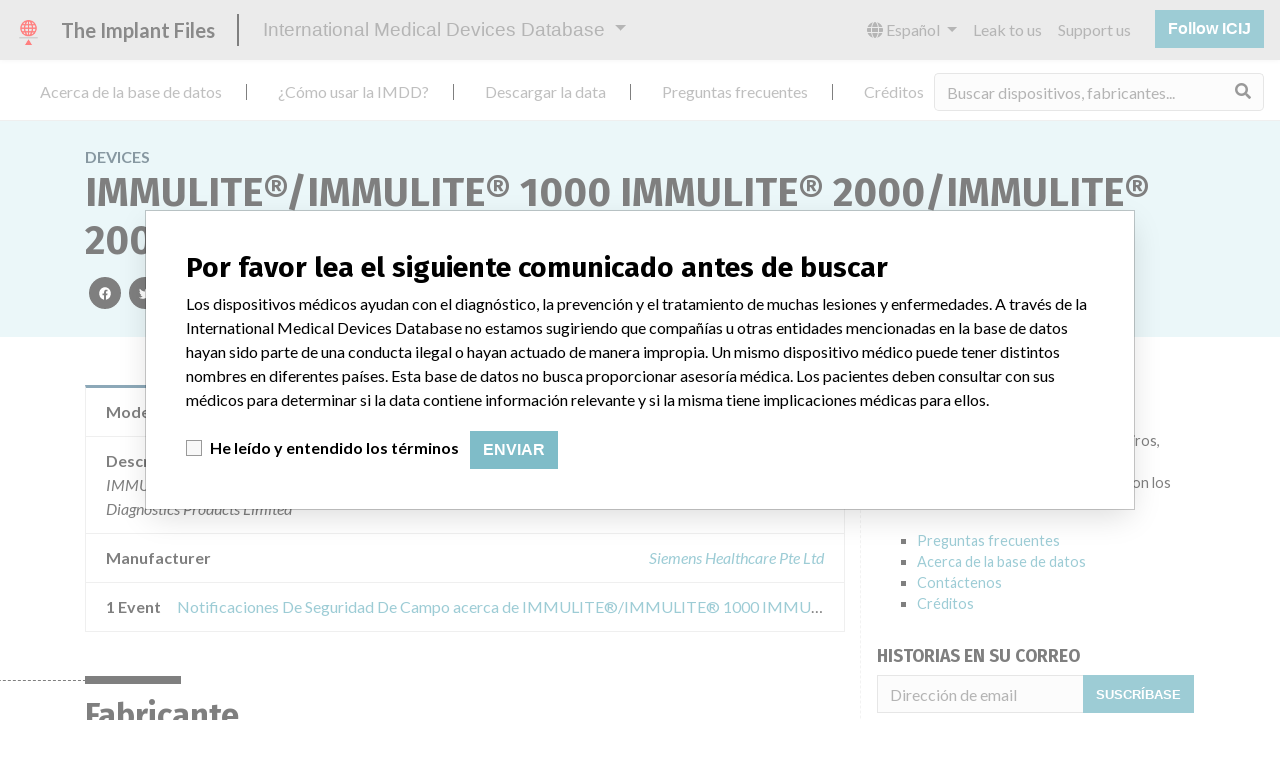

--- FILE ---
content_type: text/html; charset=utf-8
request_url: https://es.medicaldevices.icij.org/devices/sgp-immulite-immulite-1000-immulite-2000-immulite-2000-xpi-assays
body_size: 7212
content:
<!DOCTYPE html>
<html lang="es">
<head>
  <script async src="https://www.googletagmanager.com/gtag/js?id=G-891K1K9CQD"></script>
<script>
  window.dataLayer = window.dataLayer || [];
  function gtag(){dataLayer.push(arguments);}
  gtag('js', new Date());
  gtag('config', 'G-891K1K9CQD');
  gtag('config', 'UA-109005411-1');
</script>

  <meta property="fb:pages" content="99609391511" />
  <meta http-equiv="X-UA-Compatible" content="IE=edge">
  <meta name="viewport" content="width=device-width, initial-scale=1">
  <meta name="csrf-param" content="authenticity_token" />
<meta name="csrf-token" content="W9uIuUE-daCQdQa3lR5bwn30AmHYj0akkRVQK1J9rUk6UNOTDw3lr9YQiUpW8UP3f9cvieiwHDoF4lnXbGwI3A" />
  

  <title>International Medical Devices Database</title>
<meta name="description" content="Explore more than 120,000 Recalls, Safety Alerts and Field Safety Notices of medical devices and their connections with their manufacturers.">
<meta name="twitter:card" content="summary">
<meta name="twitter:site" content="ICIJ">
<meta name="twitter:image" content="https://es.medicaldevices.icij.org/packs/static/images/CC_RecallDatabase.TShare-0e1be58dc0c40ce41bd5.jpg">
<meta property="og:type" content="article">
<meta property="og:url" content="https://es.medicaldevices.icij.org/devices/sgp-immulite-immulite-1000-immulite-2000-immulite-2000-xpi-assays">
<meta property="og:image" content="https://es.medicaldevices.icij.org/packs/static/images/CC_RecallDatabase.TShare-0e1be58dc0c40ce41bd5.jpg">
<meta property="og:title" content="Is your device in the International Medical Devices Database?">
<meta property="og:description" content="Pacemakers, insulin pumps and more. Search thousands of devices in ICIJ&#39;s database.">

  <link rel="apple-touch-icon" sizes="57x57" href="/apple-touch-icon-57x57.png">
  <link rel="apple-touch-icon" sizes="60x60" href="/apple-touch-icon-60x60.png">
  <link rel="apple-touch-icon" sizes="72x72" href="/apple-touch-icon-72x72.png">
  <link rel="apple-touch-icon" sizes="76x76" href="/apple-touch-icon-76x76.png">
  <link rel="apple-touch-icon" sizes="114x114" href="/apple-touch-icon-114x114.png">
  <link rel="apple-touch-icon" sizes="120x120" href="/apple-touch-icon-120x120.png">
  <link rel="apple-touch-icon" sizes="144x144" href="/apple-touch-icon-144x144.png">
  <link rel="apple-touch-icon" sizes="152x152" href="/apple-touch-icon-152x152.png">
  <link rel="apple-touch-icon" sizes="180x180" href="/apple-touch-icon-180x180.png">
  <link rel="icon" type="image/png" href="/favicon-32x32.png" sizes="32x32">
  <link rel="icon" type="image/png" href="/android-chrome-192x192.png" sizes="192x192">
  <link rel="icon" type="image/png" href="/favicon-16x16.png" sizes="16x16">
  <link rel="manifest" href="/packs/manifest.json">
  <link rel="mask-icon" href="/safari-pinned-tab.svg" color="#3b98ab">
  <meta name="msapplication-TileColor" content="#3b98ab">
  <meta name="msapplication-TileImage" content="/mstile-144x144.png">
  <meta name="theme-color" content="#3b98ab">

  <script src="/packs/js/runtime-8d259dea25c51ae88e35.js" defer="defer"></script>
<script src="/packs/js/961-ab70970282ac7c79e003.js" defer="defer"></script>
<script src="/packs/js/application-19b92b5f79f184634a0f.js" defer="defer"></script>
  <link rel="stylesheet" href="/packs/css/application-decbed34.css" media="screen" />
</head>
<body>
  <div class="app" id="app">
    <main-header></main-header>
    <disclaimer-modal></disclaimer-modal>
    <nav class="navbar navbar-expand navbar-light main-nav header-gap border-bottom">
  <div class="collapse navbar-collapse">
    <ul class="navbar-nav mr-auto">
      <li class="main-nav__item nav-item mr-2">
        <a class="nav-link" href="/p/about">Acerca de la base de datos</a>
      </li>
      <li class="main-nav__item nav-item mr-2">
        <a class="nav-link" href="/p/the-database">¿Cómo usar la IMDD?</a>
      </li>
      <li class="main-nav__item nav-item mr-2">
        <a class="nav-link" href="/p/download">Descargar la data</a>
      </li>
      <li class="main-nav__item nav-item mr-2">
        <a class="nav-link" href="/p/faq">Preguntas frecuentes</a>
      </li>
      <li class="main-nav__item nav-item mr-2">
        <a class="nav-link" href="/p/credits">Créditos</a>
      </li>
    </ul>
    <search-form initial-value=""></search-form>
  </div>
</nav>

    <div class="device pb-4">
  <div class="device__heading mb-5 py-4">
    <div class="container">
      <div class="device__heading__breadcrumbs text-uppercase font-weight-bold">
        <a href="/devices">Devices</a>
      </div>
      <h1 class="device__heading__title">
        IMMULITE®/IMMULITE® 1000 IMMULITE® 2000/IMMULITE® 2000 XPi Assays
      </h1>
      <sharing-options :values="{&quot;twitter_title&quot;:&quot;¡Acabo de encontrar este dispositivo IMMULITE®/IMMULITE® 1000 IMMULITE® 2000/IMMULITE® 2000 XPi Assays en la International Medical Devices Database! #ImplantFiles&quot;,&quot;twitter_media&quot;:null,&quot;facebook_title&quot;:&quot;¿Se encuentra su dispositivo en la International Medical Devices Database?&quot;,&quot;facebook_description&quot;:&quot;Marcapasos, bombas de insulina y más. Explore miles de dispositivos médicos en la base de datos de ICIJ.&quot;,&quot;facebook_media&quot;:null,&quot;email_title&quot;:&quot;Mira los dispositivos médicos que acabo de encontrar en la International Medical Devices Database de ICIJ&quot;,&quot;email_description&quot;:&quot;La base de datos pública de ICIJ, parte de Implant Files, incrementa la transparencia en torno a la industria de dispositivos médicos.&quot;,&quot;title&quot;:&quot;International Medical Devices Database&quot;,&quot;description&quot;:&quot;Explore más de 120,000 registros de retiros, alertas y notificaciones de seguridad de dispositivos médicos y sus conexiones con los fabricantes.&quot;,&quot;media&quot;:&quot;imddb-transparent.jpg&quot;}" direction="row" no-embed></sharing-options>
    </div>
  </div>
  <div class="container">
    <div class="row">
      <div class="col mw-sidebar">
        <div class="card device__card ">
  <ul class="list-group list-group-flush">
        <li class="list-group-item  mw-100">
          <span class="font-weight-bold">
            Modelo / Serial
          </span>
          <div class="float-right font-italic mw-100 d-block">
            <span class="text-truncate d-inline-block mw-100" title="" v-b-tooltip>
  
</span>

          </div>
        </li>
        <li class="list-group-item  mw-100">
          <span class="font-weight-bold">
            Descripción del producto
          </span>
          <div class="float-right font-italic mw-100 d-block">
            IMMULITE®/IMMULITE® 1000 IMMULITE® 2000/IMMULITE® 2000 XPi Assays, Siemens Healthcare Diagnostics Products Limited
          </div>
        </li>
      <li class="list-group-item">
        <span class="font-weight-bold">
          Manufacturer
        </span>
        <div class="float-right font-italic mw-100 d-block">
          <a href="/manufacturers/health-sciences-authority-hsa-siemens-healthcare-pte-ltd">Siemens Healthcare Pte Ltd</a>
        </div>
      </li>
      <li class="list-group-item list-group-truncate">
        <span class="font-weight-bold text-nowrap pr-2">
          1 Event
        </span>
        <paginated-list inline-template>
          <div v-cloak class="list-group-truncate-item">
            <ul class="list-unstyled pl-2">
                <li class="text-truncate">
                  <a title="Notificaciones De Seguridad De Campo acerca de IMMULITE®/IMMULITE® 1000 IMMULITE® 2000/IMMULITE® 2000 XPi Assays" href="/events/sgp-immulite-immulite-1000-immulite-2000-immulite-2000-xpi-assays">Notificaciones De Seguridad De Campo acerca de IMMULITE®/IMMULITE® 1000 IMMULITE® 2000/IMMULITE® 2000 XPi Assays</a>
                </li>
            </ul>
            <div class="text-right">
              <button v-if="canReduce()" @click="reduce" class="btn btn-link btn-sm text-uppercase text-muted">
                {{ $t('card.reduce') }}
              </button>
              <button v-if="hasMore()" @click="next" class="btn btn-link btn-sm text-uppercase font-weight-bold">
                <i class="fas fa-caret-square-down"></i>
                {{ $tc('card.more',  left) }}
              </button>
            </div>
          </div>
        </paginated-list>
      </li>
  </ul>
</div>

        <div class="position-relative my-5">
          <h2 class="ticked-title">
            Fabricante
          </h2>
          <div class="device__manufacturer small mt-4">
            <div class="manufacturer__devices__item">
              <div class="card manufacturer__card ">
    <div class="card-header">
      <h5 class="m-0">
        <a href="/manufacturers/health-sciences-authority-hsa-siemens-healthcare-pte-ltd">Siemens Healthcare Pte Ltd</a>
      </h5>
    </div>
  <ul class="list-group list-group-flush">
        <li class="list-group-item">
          <span class="font-weight-bold">
            Empresa matriz del fabricante (2017)
          </span>
          <div class="float-right font-italic mw-100 d-block">
            <a href="/search?f%5Bparent-company%5D=Siemens+Ag&m=manufacturer">
  Siemens Ag
</a>

          </div>
        </li>
        <li class="list-group-item">
          <span class="font-weight-bold">
            Source
          </span>
          <div class="float-right font-italic mw-100 d-block">
            <abbr title="Health Sciences Authority (HSA)" v-b-tooltip>
  HSAHSA
</abbr>

          </div>
        </li>
  </ul>
</div>

            </div>
          </div>
        </div>
          <div class="position-relative my-5">
            <h2 class="ticked-title">
              3 dispositivos con un nombre similar
            </h2>
            <p>
              Más información acerca de la data <a href="/p/faq">acá</a>
            </p>
            <div class="device__similars card-columns small mt-2">
                <div class="card device__card ">
    <div class="card-header">
      <h5 class="m-0">
        <a href="/devices/nld-immulite-immulite-1000-immulite-2000-immulite-2000-xpi-assays">IMMULITE®/IMMULITE® 1000 IMMULITE® 2000/IMMULITE® 2000 XPi Assays</a>
      </h5>
    </div>
  <ul class="list-group list-group-flush">
        <li class="list-group-item  mw-100">
          <span class="font-weight-bold">
            Modelo / Serial
          </span>
          <div class="float-right font-italic mw-100 d-block">
            <span class="text-truncate d-inline-block mw-100" title="" v-b-tooltip>
  
</span>

          </div>
        </li>
      <li class="list-group-item">
        <span class="font-weight-bold">
          Manufacturer
        </span>
        <div class="float-right font-italic mw-100 d-block">
          <a href="/manufacturers/inspectie-gezondheidszorg-en-jeugd-siemens-healthcare-diagnostics-products-limited">Siemens Healthcare Diagnostics Products Limited</a>
        </div>
      </li>
  </ul>
</div>

                <div class="card device__card ">
    <div class="card-header">
      <h5 class="m-0">
        <a href="/devices/svn-immulite-immulite-1000-immulite-2000-immulite-2000-xpi-assays">IMMULITE®/IMMULITE® 1000 IMMULITE® 2000/IMMULITE® 2000 XPi Assays</a>
      </h5>
    </div>
  <ul class="list-group list-group-flush">
        <li class="list-group-item  mw-100">
          <span class="font-weight-bold">
            Modelo / Serial
          </span>
          <div class="float-right font-italic mw-100 d-block">
            <span class="text-truncate d-inline-block mw-100" title="3gAllergy™ Specific IgE Universal Kit 

IMMULITE 2000/IMMULITE 2000 XPi 

L2KUN6 

L2KUNJ6 

10380875 

10711939 

Anti HBc 

IMMULITE 2000/IMMULITE 2000 XPi 
L2KHC2 10381311 

BR-MA (CA15-3) 

IMMULITE/IMMULITE 1000 
LKBR1 10380948 

BR-MA (CA15-3) 

IMMULITE 2000/IMMULITE 2000 XPi 
L2KBR2 10380983 

CEA 

IMMULITE/IMMULITE 1000 
LKCE1 10380945 

CEA 

IMMULITE 2000/IMMULITE 2000 XPi 

L2KCE2 

L2KCE6 

10380994 

10380995 

CK-MB 

IMMULITE/IMMULITE 1000 
LKMB1 10381016 

CK-MB 

IMMULITE 2000/IMMULITE 2000 XPi 
L2KMB2 10381033 

EPO 

IMMULITE/IMMULITE 1000 
LKEPN1 10487627 

EPO 

IMMULITE 2000/IMMULITE 2000 XPi 
L2KEPN2 L2KEPN6 

10487628 

10487629 

SIEMENS


Folic Acid 

IMMULITE 2000/IMMULITE 2000 XPi 

L2KFO2 

L2KFO6 

10380911 

10380912 

Gastrin 

IMMULITE/IMMULITE 1000 
LKGA1 10380962 

Gastrin 

IMMULITE 2000/IMMULITE 2000 XPi 
L2KGA2 10380979 

OM-MA (CA125) 

IMMULITE/IMMULITE 1000 
LKOP1 10380969 

OM-MA (CA125) 

IMMULITE 2000/IMMULITE 2000 XPi 
L2KOP2 10380972 

Thyroglobulin  

IMMULITE/IMMULITE 1000 
LKTY1 10381644 

Thyroglobulin  

IMMULITE 2000/IMMULITE 2000 XPi 
L2KTY2 10381648 

Vitamin B12 

IMMULITE/IMMULITE 1000 
LKVB1 10380900 

 
 
Reason for Correction 
Siemens Healthcare Diagnostics has confirmed through internal investigation that the IMMULITE

®
/IMMULITE

® 

1000/IMMULITE
® 

2000/IMMULITE" v-b-tooltip>
  3gAllergy™ Specific IgE Universal Kit 

IMMULITE 2000/IMMULITE 2000 XPi 

L2KUN6 

L2KUNJ6 

10380875 

10711939 

Anti HBc 

IMMULITE 2000/IMMULITE 2000 XPi 
L2KHC2 10381311 

BR-MA (CA15-3) 

IMMULITE/IMMULITE 1000 
LKBR1 10380948 

BR-MA (CA15-3) 

IMMULITE 2000/IMMULITE 2000 XPi 
L2KBR2 10380983 

CEA 

IMMULITE/IMMULITE 1000 
LKCE1 10380945 

CEA 

IMMULITE 2000/IMMULITE 2000 XPi 

L2KCE2 

L2KCE6 

10380994 

10380995 

CK-MB 

IMMULITE/IMMULITE 1000 
LKMB1 10381016 

CK-MB 

IMMULITE 2000/IMMULITE 2000 XPi 
L2KMB2 10381033 

EPO 

IMMULITE/IMMULITE 1000 
LKEPN1 10487627 

EPO 

IMMULITE 2000/IMMULITE 2000 XPi 
L2KEPN2 L2KEPN6 

10487628 

10487629 

SIEMENS


Folic Acid 

IMMULITE 2000/IMMULITE 2000 XPi 

L2KFO2 

L2KFO6 

10380911 

10380912 

Gastrin 

IMMULITE/IMMULITE 1000 
LKGA1 10380962 

Gastrin 

IMMULITE 2000/IMMULITE 2000 XPi 
L2KGA2 10380979 

OM-MA (CA125) 

IMMULITE/IMMULITE 1000 
LKOP1 10380969 

OM-MA (CA125) 

IMMULITE 2000/IMMULITE 2000 XPi 
L2KOP2 10380972 

Thyroglobulin  

IMMULITE/IMMULITE 1000 
LKTY1 10381644 

Thyroglobulin  

IMMULITE 2000/IMMULITE 2000 XPi 
L2KTY2 10381648 

Vitamin B12 

IMMULITE/IMMULITE 1000 
LKVB1 10380900 

 
 
Reason for Correction 
Siemens Healthcare Diagnostics has confirmed through internal investigation that the IMMULITE

®
/IMMULITE

® 

1000/IMMULITE
® 

2000/IMMULITE
</span>

          </div>
        </li>
      <li class="list-group-item">
        <span class="font-weight-bold">
          Manufacturer
        </span>
        <div class="float-right font-italic mw-100 d-block">
          <a href="/manufacturers/agency-for-medicinal-products-and-medical-devices-of-the-republic-of-slovenia-via-foi-siemens-healthcare-diagnostics-gmbh">Siemens Healthcare Diagnostics GmbH</a>
        </div>
      </li>
  </ul>
</div>

                <div class="card device__card ">
    <div class="card-header">
      <h5 class="m-0">
        <a href="/devices/irl-immulite-immulite-1000-immulite-2000-immulite-2000-xpi-assays">IMMULITE®/IMMULITE® 1000 IMMULITE® 2000/IMMULITE® 2000 XPi Assays</a>
      </h5>
    </div>
  <ul class="list-group list-group-flush">
        <li class="list-group-item  mw-100">
          <span class="font-weight-bold">
            Modelo / Serial
          </span>
          <div class="float-right font-italic mw-100 d-block">
            <span class="text-truncate d-inline-block mw-100" title="" v-b-tooltip>
  
</span>

          </div>
        </li>
      <li class="list-group-item">
        <span class="font-weight-bold">
          Manufacturer
        </span>
        <div class="float-right font-italic mw-100 d-block">
          <a href="/manufacturers/health-products-regulatory-authority-siemens-healthcare-diagnostics-inc">Siemens Healthcare Diagnostics Inc.</a>
        </div>
      </li>
  </ul>
</div>


            </div>
          </div>
      </div>
      <aside class="sidebar col ">
  <section class="sidebar__section">
    <h3 class="sidebar__section__heading">
      Acerca de la base de datos
    </h3>
    <p>
      Explore más de 120,000 registros de retiros, alertas y notificaciones de seguridad de dispositivos médicos y sus conexiones con los fabricantes.
    </p>
    <ul>
      <li>
        <a href="/p/faq">Preguntas frecuentes</a>
      </li>
      <li>
        <a href="/p/about">Acerca de la base de datos</a>
      </li>
      <li>
        <a href="/p/contact-us">Contáctenos</a>
      </li>
      <li>
        <a href="/p/credits">Créditos</a>
      </li>
    </ul>
  </section>

  <section class="sidebar__section mb-3">
    <h3 class="sidebar__section__heading">
      Historias en su correo
    </h3>
    <sign-up-form no-label horizontal></sign-up-form>
  </section>

  <section class="sidebar__section mb-3">
    <a class="callout-button text-center d-block p-4" href="/p/callout">
  <i class="callout-button__icon far fa-comments fa-4x"></i>
  <p class="callout-button__description mt-4">
    ¿Trabaja en la industria médica? ¿O tiene experiencia con algún dispositivo médico? Nuestra reportería no ha terminado. Queremos oír de usted.
  </p>
  <span class="callout-button__cta d-inline-block btn btn-outline-light rounded-pill">
    ¡Cuéntanos tu historia!
  </span>
</a>
  </section>

  <section class="sidebar__section">
    <h3 class="sidebar__section__heading">
      Aviso
    </h3>
    <p>
      Los dispositivos médicos ayudan con el diagnóstico, la prevención y el tratamiento de muchas lesiones y enfermedades. A través de la International Medical Devices Database no estamos sugiriendo que compañías u otras entidades mencionadas en la base de datos hayan sido parte de una conducta ilegal o hayan actuado de manera impropia. Un mismo dispositivo médico puede tener distintos nombres en diferentes países. Esta base de datos no busca proporcionar asesoría médica. Los pacientes deben consultar con sus médicos para determinar si la data contiene información relevante y si la misma tiene implicaciones médicas para ellos.
    </p>
  </section>

    <section class="sidebar__section">
      <h3 class="sidebar__section__heading">
        Descargar la data
      </h3>
      <p>
        La International Medical Devices Database está bajo la licencia <a href="http://opendatacommons.org/licenses/odbl/1.0/" target="_blank">Open Database License</a> y sus contenidos bajo la licencia  <a href="http://creativecommons.org/licenses/by-sa/3.0/" target="_blank">Creative Commons Attribution-ShareAlike</a> . Al usar esta data, siempre citar al  <a href="https://icij.org" target="_blank">International Consortium of Investigative Journalists</a>. Puede descargar acá una copia de la base de datos.
      </p>
      <a class="btn btn-block btn-outline-primary text-primary" href="/download/icij-imddb-20251103.zip">
        <i class="fa fa-download mr-2"></i>
        Descargar todo (zipped)
</a>    </section>
</aside>

    </div>
  </div>
</div>

    
    <generic-footer version="2.3.2">
      <template slot="left">
          <lang-picker>
    <div class="input-group d-inline-flex w-auto">
      <div class="input-group-prepend">
        <label class="input-group-text" for="input-lang-picker">
          <i class="fas fa-globe"></i>
          <span class="sr-only">Language</span>
        </label>
      </div>
      <select name="lang" id="input-lang-picker" class="custom-select w-auto"><option value="https://medicaldevices.icij.org/devices/sgp-immulite-immulite-1000-immulite-2000-immulite-2000-xpi-assays">English</option>
<option value="https://fr.medicaldevices.icij.org/devices/sgp-immulite-immulite-1000-immulite-2000-immulite-2000-xpi-assays">Français</option>
<option selected="selected" value="https://es.medicaldevices.icij.org/devices/sgp-immulite-immulite-1000-immulite-2000-immulite-2000-xpi-assays">Español</option>
<option value="https://ko.medicaldevices.icij.org/devices/sgp-immulite-immulite-1000-immulite-2000-immulite-2000-xpi-assays">한국어</option></select>
    </div>
  </lang-picker>

      </template>
    </generic-footer>
  </div>
</body>
</html>
